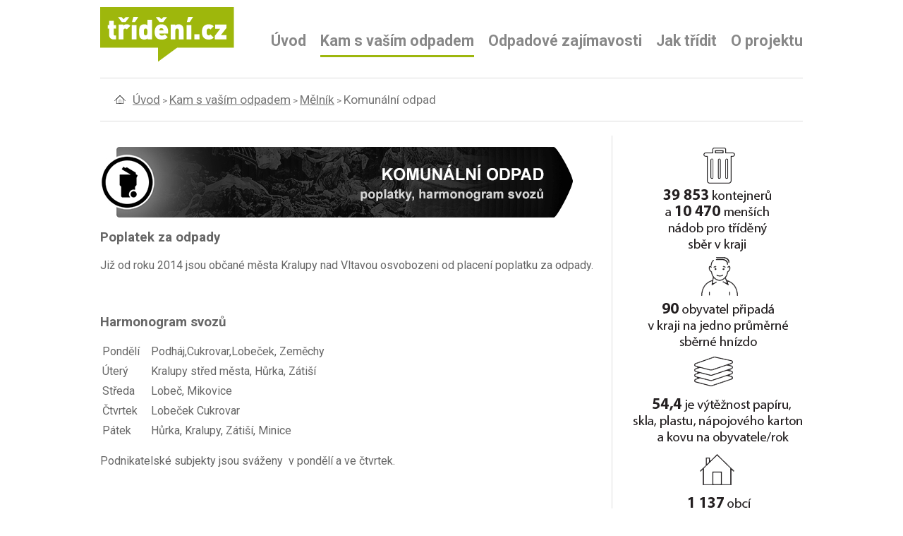

--- FILE ---
content_type: text/html; charset=UTF-8
request_url: https://stredocesky.trideni.cz/komunalni-odpad-melnik
body_size: 3561
content:
<!-- Tvorba webovych stranek - FraKom.cz / Powered by @)f-r-a-n-t-i-c(@ -->

<!DOCTYPE HTML PUBLIC "-//W3C//DTD HTML 4.01 Transitional//EN" "http://www.w3.org/TR/html4/loose.dtd">

<html>


<head>
	<!-- Google Tag Manager -->
	<script>(function(w,d,s,l,i){w[l]=w[l]||[];w[l].push({'gtm.start':
	new Date().getTime(),event:'gtm.js'});var f=d.getElementsByTagName(s)[0],
	j=d.createElement(s),dl=l!='dataLayer'?'&l='+l:'';j.async=true;j.src=
	'https://www.googletagmanager.com/gtm.js?id='+i+dl;f.parentNode.insertBefore(j,f);
	})(window,document,'script','dataLayer','GTM-WK2B8PCW');</script>
	<!-- End Google Tag Manager -->
	<meta http-equiv="content-type" content="text/html; charset=UTF-8">
	<meta http-equiv="Content-Style-Type" content="text/css">
	<meta http-equiv="Content-Script-Type" content="text/javascript"> 
	<meta name="copyright" content="Trideni.cz 2015">  
	<meta name="author" content="Frakom.cz 2015">
	<meta name="robots" content="index,follow">
	<meta name="googlebot" content="index,follow">
	<meta name="description" content="">
	<meta name="keywords" content="">
	<meta name="viewport" content="width=device-width, initial-scale=1.0">
	<title>Komunální odpad - Třídění CZ</title>
	<base target="_self">
	<link rel="shortcut icon" href="/img/favicon.ico">
	<link rel="stylesheet" type="text/css" href="/css/styles.css">
	<script type="text/javascript" src="/js/jquery-1.8.2.min.js"></script>
	<link rel="stylesheet" type="text/css" href="/fancybox/jquery.fancybox.css">
	<link rel="stylesheet" href="/fancybox/helpers/jquery.fancybox-thumbs.css" type="text/css">
	<script type="text/javascript" src="/fancybox/jquery.fancybox.pack.js"></script>
	<script type="text/javascript" src="/fancybox/helpers/jquery.fancybox-thumbs.js"></script>
	<script type="text/javascript" src="/fancybox/settings.js"></script>
	<script type="text/javascript" src="/js/imageMapResizer.min.js"></script>
	<script type="text/javascript" src="/js/jquery.cycle.all.js"></script>
	<script type="text/javascript" src="/js/jquery_cycle.js"></script>
	<script type="text/javascript" src="/js/functions.js"></script>
</head>

<body>


<!-- Google Tag Manager (noscript) -->
<noscript><iframe src="https://www.googletagmanager.com/ns.html?id=GTM-WK2B8PCW" height="0" width="0" style="display:none;visibility:hidden"></iframe></noscript>
<!-- End Google Tag Manager (noscript) -->

<!-- bof main align -->
<div align="center">

<!-- bof main -->
<div class="main">

<!-- bof headerWrapper -->
<div class="headerWrapper">
	<div class="logo">
		<a href="/"><img src="/img/logo.png" alt="[LOGO]"></a>
	</div>

	
<!-- bof lineMenu -->
<div class="lineMenu">


<ul class="dropdown">
	<li><a href="/">Úvod</a></li>
	<li class="active"><span>▼</span><a href="/kam-s-vasim-odpadem">Kam s vaším odpadem</a>
<ul class="dropdown">
	<li><span>▼</span><a href="/kam-s-odpadem-brandys-nad-labem">Brandýs nad Labem</a>
<ul class="dropdown">
	<li><a href="/trideny-odpad-brandys-nad-labem">Tříděný odpad</a></li>
	<li><a href="/bioodpad-brandys-nad-labem">Bioodpad</a></li>
	<li><a href="/komunalni-odpad-brandys-nad-labem">Komunální odpad</a></li>
	<li><a href="/velkoobjemovy-odpad-brandys-nad-labem">Velkoobjemový odpad</a></li>
	<li><a href="/nebezpecny-odpad-brandys-nad-labem">Nebezpečný odpad</a></li>
	<li><a href="/zpetny-odber-brandys-nad-labem">Zpětný odběr</a></li>
	<li><a href="/sberne-dvory-a-mobilni-sberne-dvory-brandys-nad-labem">Sběrné dvory a mobilní sběrné dvory</a></li>
	<li><a href="/firmy-a-zivnostnici-brandys-nad-labem">Firmy a živnostníci</a></li>
	<li><a href="/stavebni-odpad-brandys-nad-labem">Stavební odpad</a></li>
</ul>
</li>
	<li><span>▼</span><a href="/kam-s-odpadem-caslav">Čáslav</a>
<ul class="dropdown">
	<li><a href="/trideny-odpad-caslav">Tříděný odpad</a></li>
	<li><a href="/bioodpad-caslav">Bioodpad</a></li>
	<li><a href="/komunalni-odpad-caslav">Komunální odpad</a></li>
	<li><a href="/velkoobjemovy-odpad-caslav">Velkoobjemový odpad</a></li>
	<li><a href="/nebezpecny-odpad-caslav">Nebezpečný odpad</a></li>
	<li><a href="/zpetny-odber-caslav">Zpětný odběr</a></li>
	<li><a href="/sberne-dvory-a-mobilni-sberne-dvory-caslav">Sběrné dvory a mobilní sběrné dvory</a></li>
	<li><a href="/firmy-a-zivnostnici-caslav">Firmy a živnostníci</a></li>
	<li><a href="/stavebni-odpad-caslav">Stavební odpad</a></li>
</ul>
</li>
	<li><span>▼</span><a href="/kam-s-odpadem-dobris">Dobříš</a>
<ul class="dropdown">
	<li><a href="/trideny-odpad-dobris">Tříděný odpad</a></li>
	<li><a href="/bioodpad-dobris">Bioodpad</a></li>
	<li><a href="/komunalni-odpad-dobris">Komunální odpad</a></li>
	<li><a href="/velkoobjemovy-odpad-dobris">Velkoobjemový odpad</a></li>
	<li><a href="/nebezpecny-odpad-dobris">Nebezpečný odpad</a></li>
	<li><a href="/zpetny-odber-dobris">Zpětný odběr</a></li>
	<li><a href="/sberne-dvory-a-mobilni-sberne-dvory-dobris">Sběrné dvory a mobilní sběrné dvory</a></li>
	<li><a href="/firmy-a-zivnostnici-dobris">Firmy a živnostníci</a></li>
	<li><a href="/stavebni-odpad-dobris">Stavební odpad</a></li>
</ul>
</li>
	<li><span>▼</span><a href="/kam-s-odpadem-kladno">Kladno</a>
<ul class="dropdown">
	<li><a href="/trideny-odpad-kladno">Tříděný odpad</a></li>
	<li><a href="/bioodpad-kladno">Bioodpad</a></li>
	<li><a href="/komunalni-odpad-kladno">Komunální odpad</a></li>
	<li><a href="/velkoobjemovy-odpad-kladno">Velkoobjemový odpad</a></li>
	<li><a href="/nebezpecny-odpad-kladno">Nebezpečný odpad</a></li>
	<li><a href="/zpetny-odber-kladno">Zpětný odběr</a></li>
	<li><a href="/sberne-dvory-a-mobilni-sberne-dvory-kladno">Sběrné dvory a mobilní sběrné dvory</a></li>
	<li><a href="/firmy-a-zivnostnici-kladno">Firmy a živnostníci</a></li>
	<li><a href="/stavebni-odpad-kladno">Stavební odpad</a></li>
</ul>
</li>
	<li><span>▼</span><a href="/kam-s-odpadem-kolin">Kolín</a>
<ul class="dropdown">
	<li><a href="/trideny-odpad-kolin">Tříděný odpad</a></li>
	<li><a href="/bioodpad-kolin">Bioodpad</a></li>
	<li><a href="/komunalni-odpad-kolin">Komunální odpad</a></li>
	<li><a href="/velkoobjemovy-odpad-kolin">Velkoobjemový odpad</a></li>
	<li><a href="/nebezpecny-odpad-kolin">Nebezpečný odpad</a></li>
	<li><a href="/zpetny-odber-kolin">Zpětný odběr</a></li>
	<li><a href="/sberne-dvory-a-mobilni-sberne-dvory-kolin">Sběrné dvory a mobilní sběrné dvory</a></li>
	<li><a href="/firmy-a-zivnostnici-kolin">Firmy a živnostníci</a></li>
	<li><a href="/stavebni-odpad-kolin">Stavební odpad</a></li>
</ul>
</li>
	<li><span>▼</span><a href="/kam-s-odpadem-kralupy-nad-vltavou">Kralupy nad Vltavou</a>
<ul class="dropdown">
	<li><a href="/trideny-odpad-kralupy-nad-vltavou">Tříděný odpad</a></li>
	<li><a href="/bioodpad-kralupy-nad-vltavou">Bioodpad</a></li>
	<li><a href="/komunalni-odpad-kralupy-nad-vltavou">Komunální odpad</a></li>
	<li><a href="/velkoobjemovy-odpad-kralupy-nad-vltavou">Velkoobjemový odpad</a></li>
	<li><a href="/nebezpecny-odpad-kralupy-nad-vltavou">Nebezpečný odpad</a></li>
	<li><a href="/zpetny-odber-kralupy-nad-vltavou">Zpětný odběr</a></li>
	<li><a href="/sberne-dvory-a-mobilni-sberne-dvory-kralupy-nad-vltavou">Sběrné dvory a mobilní sběrné dvory</a></li>
	<li><a href="/firmy-a-zivnostnici-kralupy-nad-vltavou">Firmy a živnostníci</a></li>
	<li><a href="/stavebni-odpad-kralupy-nad-vltavou">Stavební odpad</a></li>
</ul>
</li>
	<li><span>▼</span><a href="/kam-s-odpadem-lysa-nad-labem">Lysá nad Labem</a>
<ul class="dropdown">
	<li><a href="/trideny-odpad-lysa-nad-labem">Tříděný odpad</a></li>
	<li><a href="/bioodpad-lysa-nad-labem">Bioodpad</a></li>
	<li><a href="/komunalni-odpad-lysa-nad-labem">Komunální odpad</a></li>
	<li><a href="/velkoobjemovy-odpad-lysa-nad-labem">Velkoobjemový odpad</a></li>
	<li><a href="/nebezpecny-odpad-lysa-nad-labem">Nebezpečný odpad</a></li>
	<li><a href="/zpetny-odber-lysa-nad-labem">Zpětný odběr</a></li>
	<li><a href="/sberne-dvory-a-mobilni-sberne-dvory-lysa-nad-labem">Sběrné dvory a mobilní sběrné dvory</a></li>
	<li><a href="/firmy-a-zivnostnici-lysa-nad-labem">Firmy a živnostníci</a></li>
	<li><a href="/stavebni-odpad-lysa-nad-labem">Stavební odpad</a></li>
</ul>
</li>
	<li class="active"><span>▼</span><a href="/kam-s-odpadem-melnik">Mělník</a>
<ul class="dropdown">
	<li><a href="/trideny-odpad-melnik">Tříděný odpad</a></li>
	<li><a href="/bioodpad-melnik">Bioodpad</a></li>
	<li class="active"><a href="/komunalni-odpad-melnik">Komunální odpad</a></li>
	<li><a href="/velkoobjemovy-odpad-melnik">Velkoobjemový odpad</a></li>
	<li><a href="/nebezpecny-odpad-melnik">Nebezpečný odpad</a></li>
	<li><a href="/zpetny-odber-melnik">Zpětný odběr</a></li>
	<li><a href="/sberne-dvory-a-mobilni-sberne-dvory-melnik">Sběrné dvory a mobilní sběrné dvory</a></li>
	<li><a href="/firmy-a-zivnostnici-melnik">Firmy a živnostníci</a></li>
	<li><a href="/stavebni-odpad-melnik">Stavební odpad</a></li>
</ul>
</li>
	<li><span>▼</span><a href="/kam-s-odpadem-neratovice">Neratovice</a>
<ul class="dropdown">
	<li><a href="/trideny-odpad-neratovice">Tříděný odpad</a></li>
	<li><a href="/bioodpad-neratovice">Bioodpad</a></li>
	<li><a href="/komunalni-odpad-neratovice">Komunální odpad</a></li>
	<li><a href="/velkoobjemovy-odpad-neratovice">Velkoobjemový odpad</a></li>
	<li><a href="/nebezpecny-odpad-neratovice">Nebezpečný odpad</a></li>
	<li><a href="/zpetny-odber-neratovice">Zpětný odběr</a></li>
	<li><a href="/sberne-dvory-a-mobilni-sberne-dvory-neratovice">Sběrné dvory a mobilní sběrné dvory</a></li>
	<li><a href="/firmy-a-zivnostnici-neratovice">Firmy a živnostníci</a></li>
	<li><a href="/stavebni-odpad-neratovice">Stavební odpad</a></li>
</ul>
</li>
	<li><span>▼</span><a href="/kam-s-odpadem-nymburk">Nymburk</a>
<ul class="dropdown">
	<li><a href="/trideny-odpad-nymburk">Tříděný odpad</a></li>
	<li><a href="/bioodpad-nymburk">Bioodpad</a></li>
	<li><a href="/komunalni-odpad-nymburk">Komunální odpad</a></li>
	<li><a href="/velkoobjemovy-odpad-nymburk">Velkoobjemový odpad</a></li>
	<li><a href="/nebezpecny-odpad-nymburk">Nebezpečný odpad</a></li>
	<li><a href="/zpetny-odber-nymburk">Zpětný odběr</a></li>
	<li><a href="/sberne-dvory-a-mobilni-sberne-dvory-nymburk">Sběrné dvory a mobilní sběrné dvory</a></li>
	<li><a href="/firmy-a-zivnostnici-nymburk">Firmy a živnostníci</a></li>
	<li><a href="/stavebni-odpad-nymburk">Stavební odpad</a></li>
</ul>
</li>
	<li><span>▼</span><a href="/kam-s-odpadem-podebrady">Poděbrady</a>
<ul class="dropdown">
	<li><a href="/trideny-odpad-podebrady">Tříděný odpad</a></li>
	<li><a href="/bioodpad-podebrady">Bioodpad</a></li>
	<li><a href="/komunalni-odpad-podebrady">Komunální odpad</a></li>
	<li><a href="/velkoobjemovy-odpad-podebrady">Velkoobjemový odpad</a></li>
	<li><a href="/nebezpecny-odpad-podebrady">Nebezpečný odpad</a></li>
	<li><a href="/zpetny-odber-podebrady">Zpětný odběr</a></li>
	<li><a href="/sberne-dvory-a-mobilni-sberne-dvory-podebrady">Sběrné dvory a mobilní sběrné dvory</a></li>
	<li><a href="/firmy-a-zivnostnici-podebrady">Firmy a živnostníci</a></li>
	<li><a href="/stavebni-odpad-podebrady">Stavební odpad</a></li>
</ul>
</li>
	<li><span>▼</span><a href="/kam-s-odpadem-pribram">Příbram</a>
<ul class="dropdown">
	<li><a href="/trideny-odpad-pribram">Tříděný odpad</a></li>
	<li><a href="/bioodpad-pribram">Bioodpad</a></li>
	<li><a href="/komunalni-odpad-pribram">Komunální odpad</a></li>
	<li><a href="/velkoobjemovy-odpad-pribram">Velkoobjemový odpad</a></li>
	<li><a href="/nebezpecny-odpad-pribram">Nebezpečný odpad</a></li>
	<li><a href="/zpetny-odber-pribram">Zpětný odběr</a></li>
	<li><a href="/sberne-dvory-a-mobilni-sberne-dvory-pribram">Sběrné dvory a mobilní sběrné dvory</a></li>
	<li><a href="/firmy-a-zivnostnici-pribram">Firmy a živnostníci</a></li>
	<li><a href="/stavebni-odpad-pribram">Stavební odpad</a></li>
</ul>
</li>
	<li><span>▼</span><a href="/kam-s-odpadem-ricany">Říčany</a>
<ul class="dropdown">
	<li><a href="/trideny-odpad-ricany">Tříděný odpad</a></li>
	<li><a href="/bioodpad-ricany">Bioodpad</a></li>
	<li><a href="/komunalni-odpad-ricany">Komunální odpad</a></li>
	<li><a href="/velkoobjemovy-odpad-ricany">Velkoobjemový odpad</a></li>
	<li><a href="/nebezpecny-odpad-ricany">Nebezpečný odpad</a></li>
	<li><a href="/zpetny-odber-ricany">Zpětný odběr</a></li>
	<li><a href="/sberne-dvory-a-mobilni-sberne-dvory-ricany">Sběrné dvory a mobilní sběrné dvory</a></li>
	<li><a href="/firmy-a-zivnostnici-ricany">Firmy a živnostníci</a></li>
	<li><a href="/stavebni-odpad-ricany">Stavební odpad</a></li>
</ul>
</li>
	<li><span>▼</span><a href="/kam-s-odpadem-slany">Slaný</a>
<ul class="dropdown">
	<li><a href="/trideny-odpad-slany">Tříděný odpad</a></li>
	<li><a href="/bioodpad-slany">Bioodpad</a></li>
	<li><a href="/komunalni-odpad-slany">Komunální odpad</a></li>
	<li><a href="/velkoobjemovy-odpad-slany">Velkoobjemový odpad</a></li>
	<li><a href="/nebezpecny-odpad-slany">Nebezpečný odpad</a></li>
	<li><a href="/zpetny-odber-slany">Zpětný odběr</a></li>
	<li><a href="/sberne-dvory-a-mobilni-sberne-dvory-slany">Sběrné dvory a mobilní sběrné dvory</a></li>
	<li><a href="/firmy-a-zivnostnici-slany">Firmy a živnostníci</a></li>
	<li><a href="/stavebni-odpad-slany">Stavební odpad</a></li>
</ul>
</li>
	<li><span>▼</span><a href="/kam-s-odpadem-vlasim">Vlašim</a>
<ul class="dropdown">
	<li><a href="/trideny-odpad-vlasim">Tříděný odpad</a></li>
	<li><a href="/bioodpad-vlasim">Bioodpad</a></li>
	<li><a href="/komunalni-odpad-vlasim">Komunální odpad</a></li>
	<li><a href="/velkoobjemovy-odpad-vlasim">Velkoobjemový odpad</a></li>
	<li><a href="/nebezpecny-odpad-vlasim">Nebezpečný odpad</a></li>
	<li><a href="/zpetny-odber-vlasim">Zpětný odběr</a></li>
	<li><a href="/sberne-dvory-a-mobilni-sberne-dvory-vlasim">Sběrné dvory a mobilní sběrné dvory</a></li>
	<li><a href="/firmy-a-zivnostnici-vlasim">Firmy a živnostníci</a></li>
	<li><a href="/stavebni-odpad-vlasim">Stavební odpad</a></li>
</ul>
</li>
</ul>
</li>
	<li><a href="/odpadove-zajimavosti">Odpadové zajímavosti</a></li>
	<li><a href="/jak-tridit">Jak třídit</a></li>
	<li><a href="/o-projektu">O projektu</a></li>
</ul>

</div>
<!-- eof lineMenu -->
	<div class="mMenuBox">MENU</div>
</div>
<!-- eof headerWrapper -->

<div class="clearfix"></div>



	<!-- bof breadCrumbs -->
	<div class="breadCrumbs"><img src="/img/home.png" alt=""><span></span><a href="/">Úvod</a><span class="breadCrumbsSeparator"> > </span><a href="/kam-s-vasim-odpadem">Kam s vaším odpadem</a><span class="breadCrumbsSeparator"> > </span><a href="/kam-s-odpadem-melnik">Mělník</a><span class="breadCrumbsSeparator"> > </span>Komunální odpad
	</div>
	<!-- eof breadCrumbs -->


<!-- bof mainWrapper -->
<div class="mainWrapper">

<!-- bof content -->
<div class="contentSidebar">

<div id="content">
<p><img alt="" src="https://stredocesky.trideni.cz/data/obrazky/mesta-komunalniodpad.jpg" style="width: 672px; height: 100px;"></p>

<h2>Poplatek za odpady</h2>

<p>Již od roku 2014 jsou občané města Kralupy nad Vltavou osvobozeni od placení poplatku za odpady.</p>

<p> </p>

<h2>Harmonogram svozů</h2>

<table class="table" style="width: 385px;">
	<tbody>
		<tr>
			<td style="width: 64px;">Pondělí</td>
			<td style="width: 305px;">Podháj,Cukrovar,Lobeček, Zeměchy</td>
		</tr>
		<tr>
			<td style="width: 64px;">Úterý</td>
			<td style="width: 305px;">Kralupy střed města, Hůrka, Zátiší</td>
		</tr>
		<tr>
			<td style="width: 64px;">Středa</td>
			<td style="width: 305px;">Lobeč, Mikovice</td>
		</tr>
		<tr>
			<td style="width: 64px;">Čtvrtek</td>
			<td style="width: 305px;">Lobeček Cukrovar</td>
		</tr>
		<tr>
			<td style="width: 64px;">Pátek</td>
			<td style="width: 305px;">Hůrka, Kralupy, Zátiší, Minice</td>
		</tr>
	</tbody>
</table>

<p>Podnikatelské subjekty jsou sváženy  v pondělí a ve čtvrtek.</p>

<p> </p>
</div>

</div>
<!-- eof content -->


<!-- bof sidebar -->
<div class="sidebar">

<div id="sidebar">
<p><img alt="" src="https://stredocesky.trideni.cz/data/obrazky/statistika1_2018.png" style="width: 240px; height: 148px;"><img alt="" src="https://stredocesky.trideni.cz/data/obrazky/statistika2-2018.png" style="width: 240px; height: 148px;"><img alt="" src="https://stredocesky.trideni.cz/data/obrazky/statistika3-2018.png" style="width: 240px; height: 138px;"><img alt="" src="https://stredocesky.trideni.cz/data/obrazky/statistika4-2018.png" style="width: 240px; height: 140px;"></p>
</div>


<div id="fb-root"></div>
<script>(function(d, s, id) {
  var js, fjs = d.getElementsByTagName(s)[0];
  if (d.getElementById(id)) return;
  js = d.createElement(s); js.id = id;
  js.src = 'https://connect.facebook.net/cs_CZ/sdk.js#xfbml=1&version=v2.10';
  fjs.parentNode.insertBefore(js, fjs);
}(document, 'script', 'facebook-jssdk'));</script>

<!-- FB Like Box -->
<div class="fbLikeBox">
<div class="fb-page" data-href="https://www.facebook.com/trideni.cz/" data-width="240" data-small-header="false" data-adapt-container-width="true" data-hide-cover="false" data-show-facepile="true"><blockquote cite="https://www.facebook.com/trideni.cz/" class="fb-xfbml-parse-ignore"><a href="https://www.facebook.com/trideni.cz/">Třídění.cz</a></blockquote></div>
</div>

</div>
<!-- eof sidebar -->


<div class="clearfix"></div>

</div>
<!-- eof mainWrapper -->

<!-- bof footerbar -->
<div class="footerbar">
	<div><a href="https://www.facebook.com/trideni.cz" target="_blank"><strong><span style="color:#9eb70d;">»</span></strong> Facebook Třídění</a>          <a href="http://www.jaktridit.cz" target="_blank"><strong><span style="color:#9eb70d;">»</span></strong> JakTridit.cz</a>          <a href="http://www.samosebou.cz" target="_blank"><strong><span style="color:#9eb70d;">»</span></strong> SamoSebou.cz</a>          <a href="http://www.tonda-obal.cz" target="_blank"><strong><span style="color:#9eb70d;">»</span></strong> Tonda obal</a>          </div>
</div>
<!-- eof footerbar -->

<!-- bof sumCounter -->
<div class="sumCounter">
	</div>
<!-- eof sumCounter -->

<!-- bof footer -->

<div class="footer">
	<div>&copy; 2015-2026</div>
	<div>Třídění.cz</div>
	<div class="dsgnby">Designed by: <a href="http://www.korcakova.cz" target="_blank" title="Grafika, design | Zuzana Korčáková">Zuzana Korčáková</a></div>
	<div class="pwrby">Powered by: <a href="http://www.frakom.cz" target="_blank" title="Tvorba webových stránek">frakom</a></div>
	<div class="sm"><a href="/mapa-stranek" title="Mapa stránek">Mapa stránek</a></div>
</div>

<!-- eof footer -->

</div>
<!-- eof main -->

</div>
<!-- eof main align -->

</body>

</html>


--- FILE ---
content_type: text/css
request_url: https://stredocesky.trideni.cz/css/styles.css
body_size: 2584
content:
@import url(https://fonts.googleapis.com/css?family=Roboto:400,700&subset=latin-ext);

body {
	font-family: "Roboto", Georgia, serif, Verdana, Tahoma, TimesNewRoman;
	background-color: #FFF;
	margin: 0;
	padding: 0;
	border: 0;
	color: #666;
	font-size: 12pt;
}

body a, body a:visited {
	color: #666;
	text-decoration: none;
}

body a:hover {
	text-decoration: underline;
}

img {
	max-width: 100%;
	height: auto !important;
}

/* main */

.main {
	width: 996px;
	margin: 0;
	padding: 0;
}

/* headerWrapper */

.headerWrapper {
	margin: 10px 0 0 0;
	padding: 0;
}

/* mainWrapper */

.mainWrapper {
	margin: 0;
	padding: 0;
}

/* logo */

.logo {
	margin: 0 0 20px 0;
	padding: 0;
	text-align: left;
	float: left;
}

.logo a, .logo a:visited {
	text-decoration: none;
	border: 0;
	margin: 0;
	padding: 0;
}

/* hr */

hr {
	margin: 0;
	padding: 0;
	border: 0;
	height: 0;
	border-bottom: 1px solid #B8DB7C;
}

/* clearfix */

.clearfix {
	float: none;
	clear: both;
	content: "&nbsp;";
	border: 0;
	margin: 0;
	padding: 0;
	height: 0;
}

/* lineMenu */

.lineMenu {
	height: 58px;
	margin: 0 0 20px 0;
	padding: 0;
	float: right;
}

.lineMenu ul {
	margin: 0;
	padding: 0;
	list-style-type: none;
	z-index: 10;
}

/* Level 1 */

.lineMenu ul li {
	float: left;
	margin: 0;
	padding: 0;
	text-align: center;
	position: relative;
}

.lineMenu ul li a {
	display: block;
	margin: 35px 0 0 20px;
	padding: 0 0 8px 0;
	color: #888;
	font-size: 16pt;
	font-weight: bold;
	border-bottom: 3px solid #FFF;
}

.lineMenu ul li a:hover {
	text-decoration: none;
	border-bottom: 3px solid #9eb70d;
}

.lineMenu ul li.active a {
	border-bottom: 3px solid #9eb70d;
}

.lineMenu ul li span {
	display: none;
	/*position: absolute;
	top 0;
	right: 20px;*/
}

/*.lineMenu ul li a span {
	position: absolute;
	right: 20px;
}*/

/*.lineMenu ul li a:hover:before, .lineMenu ul li.active a:before {
	content: "";
	width: 0;
	height: 0;
	position: absolute;
	bottom: 0;
	left: 50%;
	margin-left: -10px;
	border-style: solid;
	border-width: 0 10px 10px 10px;
	border-color: #1f3e77 transparent #1f3e77 transparent;
}*/

/* Level 2 */

.lineMenu ul {
	position: relative;
}

.lineMenu ul li ul.dropdown li:hover {
	position: relative;
}

.lineMenu ul ul {
	visibility: hidden;
	position: absolute;
	top: 100%;
	right: 0;
	margin: 0;
	padding: 0;
}

.lineMenu ul li ul.dropdown li {
	background-color: #9eb70d;
	float: none;
	margin: 0;
	text-align: right;
}

.lineMenu ul li ul.dropdown li a {
	margin: 0 8px;
	padding: 10px 10px;
	font-size: 14pt;
	color: #FFF;
	text-align: right;
	text-decoration: none;
	border-bottom: 3px solid #9eb70d;
}

.lineMenu ul li ul.dropdown li a:hover {
	border-bottom: 3px solid #FFF;
}

/*.lineMenu ul ul li a:before {
	border: none;
}*/

.lineMenu ul ul li a { /* IE 6 & 7 Needs Inline Block */
	/*border: none;
	display: inline-block;*/
} 

.lineMenu ul li.active ul.dropdown li a {
	color: #FFF;
}

.lineMenu ul li.active ul.dropdown li a:hover {
	border-bottom: 3px solid #FFF;
}

.lineMenu ul li.active ul.dropdown li.active a {
	border-bottom: 3px solid #FFF;
}

/* Level 3 */

.lineMenu ul ul ul {
	top: 0;
	right: 100%;
	margin: 0;
	width: 250px;
}

.lineMenu ul li:hover > ul {
	visibility: visible;
}

.lineMenu ul li ul.dropdown li ul.dropdown li {
	background-color: #FFFEEE;
}

.lineMenu ul li ul.dropdown li ul.dropdown li a {
	color: #888;
	border-bottom: 3px solid #FFFEEE;
}

.lineMenu ul li ul.dropdown li ul.dropdown li a:hover {
	border-bottom: 3px solid #9eb70d;
}


.lineMenu ul li.active ul.dropdown li.active ul.dropdown li a {
	border-bottom: 3px solid #FFF;
}

.lineMenu ul li.active ul.dropdown li.active ul.dropdown li a:hover {
	border-bottom: 3px solid #9eb70d;
}

.lineMenu ul li.active ul.dropdown li.active ul.dropdown li.active a {
	border-bottom: 3px solid #9eb70d;
}

/*.lineMenu ul li:hover:after {
	content: "";
	width: 100%;
	height: 10px;
	position: absolute;
	bottom: -10px;
	left: 0;
	background-color: transparent;
}*/

/*.lineMenu ul ul:before {
	content: "";
	width: 0;
	height: 0;
	position: absolute;
	top: -10px;
	left: 50%;
	margin-left: -10px;
	border-style: solid;
	border-width: 0 10px 10px 10px;
	border-color: #AAA transparent #AAA transparent;
}*/

/* content */

.content {
	text-align: left;
	margin: 0;
	padding: 0;
}

.contentSidebar {
	margin: 0;
	padding: 0;
	width: 700px;
	float: left;
	text-align: left;
}

.content #content, .contentSidebar #content {
	color: #666;
	font-size: 12pt;
	text-align: left;
	line-height: 18pt;
	margin: 0;
	padding: 0;
}

#content a, #content a:visited {
	text-decoration: underline;
}

#content a:hover {
	text-decoration: none;
}

/* sidebar */

.sidebar {
	width: 270px;
	text-align: left;
	margin: 0;
	padding: 0;
	border-left: 1px solid #DDD;
	float: right;
}

.sidebar #sidebar {
	margin: 0 0 0 30px;
	padding: 0;
}

/* slidery */

.slidery {
	height: 402px;
	overflow: hidden;
	z-index: -10;
}

/* greenClaim */

.greenClaim {
	background: #FFF url('/img/green-claim.jpg') center top no-repeat;
	color: #FFF;
	height: 82px;
	padding: 30px 0 0 0;

}

/* mapMainPage */

.mapMainPage {
	/*width: 840px;*/
	/*margin: 30px 0 0 0;*/
	text-align: left;
}

/*.mapMainPage img {
	float: right;
}*/

.mapMainPageTitle {
	color: #9eb70d;
	font-weight: bold;
}

.mapMainPage ul {
	text-align: center;
	list-style-type: none;
}

/* h1 */

#content h1 {
	color: #9eb70d;
	font-size: 16pt;
}

/* h2 */

#content h2 {
	font-size: 14pt;
}

/* h3 */

#content h3 {
	font-size: 14pt;
}

/* h4 */

#content h4 {
	font-size: 12pt;
}

/* responsive */

#content div.responsive, #content p.responsive {
	position: relative;
	padding-bottom: 56.25%;
	height: 0;
	overflow: hidden;
	max-width: 100%;
}

#content div.responsive iframe, #content div.responsive object, #content div.responsive embed,
#content p.responsive iframe, #content p.responsive object, #content p.responsive embed {
	position: absolute;
	top: 0;
	left: 0;
	max-width: 100% !important;
	max-height: 100% !important;
}

/* moduleNotFoundErr */

.moduleNotFoundErr {
	color: red;
}

/* sumCounter */

.sumCounter {
	/*text-align: right;*/
	margin: 20px 0;
	padding: 0;
}

.sumCounter span {
	font-size: 12pt;
	color: #AAA;
}

/* breadCrumbs */

.breadCrumbs {
	color: #777;
	font-size: 13pt;
	text-align: left;
	margin: 0 0 20px 0;
	padding: 20px;
	border-top: 1px solid #DDD;
	border-bottom: 1px solid #DDD;
}

.breadCrumbs a, .breadCrumbs a:visited {
	color: #777;
	font-size: 13pt;
}

.breadCrumbs a {
	text-decoration: underline;
}

.breadCrumbs a:hover {
	text-decoration: none;
}

.breadCrumbs .breadCrumbsSeparator {
	color: #777;
	font-size: 10pt;
}

.breadCrumbs img {
	margin: 0 10px 0 0;
}

/* fbLikeBox */

.fbLikeBox {
	text-align: right;
}

/* footerbar */

.footerbar {
	background: #372E2E url('/img/footerbar.jpg') left top repeat-x;
	margin: 40px 0 0 0;
	padding: 30px 0 0 0;
	height: 46px;
	color: #EEE;
	font-size: 12pt;
}

.footerbar a, .footerbar a:visited {
	color: #EEE;
	font-size: 12pt;
	text-decoration: none;
	margin: 0 10px;
}

/* footerbarWrapper */

/*.footerbarWrapper {
}*/

/* footer */

.footer {
	margin: 0 0 50px 0;
	padding: 0;
}

.footer div {
	margin: 0;
	padding: 0 12px;
	float: left;
	font-size: 12pt;
	color: #999;
}

.footer .pwrby {
	width: 200px;
}

.footer .pwrby img {
	float: right;
	position: relative;
	left: 0;
	top: 1px;
}

.footer .dsgnby {
	width: 250px;
}

.footer .dsgnby img {
	float: right;
	position: relative;
	left: 0;
	top: 3px;
}

.footer div a, .footer div a:visited {
	font-size: 12pt;
	color: #999;
	text-decoration: none;
}

.footer div a:hover {
	text-decoration: underline;
}

/* userFooter */

.userFooter {
	margin: 0 0 10px 0;
}

.userFooter, .userFooter a, .userFooter a:visited {
	color: #AAA;
	font-size: 8pt;
	text-decoration: none;
}

.userFooter a:hover {
	text-decoration: underline;
}

.mMenuBox, .mMenu {
	display: none;
}

@media only screen and (max-width: 986px) {
	body {
		font-size: 1.1em;
	}

	.main {
		width: auto;
		padding: 0 5px;
	}

	.sidebar, .sidebar #sidebar {
		width: 100%;
		padding: 0 5px;
		margin: 0;
		padding: 0;
		text-align: center;
		float: none;
	}

	.sidebar {
		border: 0;
		border-top: 1px solid #DDD;
		clear: both;
	}

	.content, .contentSidebar {
		width: 100%;
		float: none;
	}

	.content #content, .contentSidebar #content {
		margin: 0;
		padding: 0;
		font-size: 100%;
		text-align: left;
	}

	.contentSidebar #content table {
		max-width: 100%;
		width: 100%;
		table-layout: fixed;
	}

	.contentSidebar #content table td {
		white-space: pre-wrap;
		word-wrap: break-word;
	}

	.slidery {
		display: none;
	}

	.mapMainPage {
		width: auto;
		text-align: center;
	}

	.mapMainPage a {
		display: block;
		margin: 5px 0;
	}

	.mapMainPage img {
		float: none;
	}

	.breadCrumbs {
		padding: 10px;
	}

	.mMenuBox {
		position: absolute;
		top: 10px;
		right: 5px;
		display: block;
		background-color: #999;
		width: 78px;
		height: 58px;
		color: #FFF;
		font-size: 110%;
		line-height: 3em;
	}

	.mMenu {
		display: inline;
	}

	.lineMenu {
		position: absolute;
		top: 66px;
		right: 0;
		width: 100%;
		margin: 0;
		padding: 0;
		border-top: 2px solid #999;
		display: none;
		float: none;
		z-index: 1;
	}

	.lineMenu ul li ul.dropdown {
		display: none;
	}

	.lineMenu ul li span {
		position: absolute;
		top: 0;
		right: 0;
		display: block;
		width: 50px;
		height: 24px;
		text-align: center;
		color: #DDD;
		margin: 4px 0 0 0;
		padding: 8px 0 0 0;
		border-left: 1px solid #DDD;
	}

	.lineMenu ul li, .lineMenu ul li ul.dropdown li, .lineMenu ul li ul.dropdown li ul.dropdown li {
		background-color: #FFF;
		float: none;
		text-align: left;
	}

	.lineMenu ul li a, .lineMenu ul li ul.dropdown li a, .lineMenu ul li ul.dropdown li ul.dropdown li a,
	.lineMenu ul li a:hover, .lineMenu ul li ul.dropdown li a:hover, .lineMenu ul li ul.dropdown li ul.dropdown li a:hover,
	.lineMenu ul li.active a, .lineMenu ul li.active ul.dropdown li a, .lineMenu ul li.active ul.dropdown li.active a, .lineMenu ul li.active ul.dropdown li.active ul.dropdown li a, .lineMenu ul li.active ul.dropdown li.active ul.dropdown li.active a,
	.lineMenu ul li.active a:hover, .lineMenu ul li.active ul.dropdown li a:hover, .lineMenu ul li.active ul.dropdown li.active a:hover, .lineMenu ul li.active ul.dropdown li.active ul.dropdown li a:hover, .lineMenu ul li.active ul.dropdown li.active ul.dropdown li.active a:hover {
		border-bottom: 1px solid #9eb70d;
		background-color: #FFF;
		font-size: 110%;
		color: #666;
		text-decoration: none;
		text-align: left;
		font-weight: normal;
		margin: 0;
		padding: 10px 5px;
		width: auto;
	}

	.lineMenu ul li.active a, .lineMenu ul li.active ul.dropdown li.active a, .lineMenu ul li.active ul.dropdown li.active ul.dropdown li.active a {
		font-weight: bold;
	}

	.lineMenu ul ul, .lineMenu ul ul ul {
		visibility: visible;
		position: relative;
		left: 0;
		top: 0;
		width: auto;
	}

	.lineMenu ul ul li {
		padding-left: 10px;
	}

	.footerbar {
		background: #372E2E url('/img/footerbar.jpg') left top repeat-x;
		margin: 40px 0 0 0;
		height: 100%;
		color: #EEE;
		font-size: 12pt;
	}

	.footerbar a, .footerbar a:visited {
		display: block;
		color: #EEE;
		font-size: 12pt;
		text-decoration: none;
		margin: 0;
		padding: 0 0 5px 0;
	}

	.sumCounter {
		margin: 10px 0;
		padding: 0;
		text-align: center;
	}

	.fbLikeBox {
		text-align: center;
	}

	.footer {
		width: auto;
		height: auto;
		margin: 0;
		padding: 5px 10px;
		text-align: center;
	}

	.footer .pwrby, .footer .dsgnby {
		width: auto;
		margin: 5px 0;
		padding: 0;
	}

	.footer .pwrby img, .footer .dsgnby img {
		margin: 0 0 0 10px;
	}

	.footer div {
		width: auto;
		margin: 5px 0;
		padding: 0;
		float: none;
		color: #999;
		clear: both;
	}

	.footer .sm {
		margin: 5px 0;
		width: 100%;
	}

	.footer .sm a, .footer .sm a:hover, .footer .sm a:visited {
		text-decoration: none;
		color: #666;
		font-size: 1.1em;
		display: block;
		background-color: #EEE;
		padding: 5px 0;
	}
}

@media only screen and (min-width: 987px) and (max-width: 1024px) {
	.main {
		width: auto;
		padding: 0 5px;
	}

	.contentSidebar {
		width: 69%;
		padding: 0 5px;
	}

	.sidebar, .sidebar #sidebar {
		width: 28%;
		padding: 0 5px;
	}

	img {
		max-width: none;
	}
}


--- FILE ---
content_type: application/javascript
request_url: https://stredocesky.trideni.cz/js/functions.js
body_size: 324
content:
$(document).ready(function() {
	// mobile menu
	$(".mMenuBox").click(function() {
		$(".lineMenu").slideToggle();
		$(this).text() == "MENU" ? $(this).text("X") : $(this).text("MENU");
		$("ul.dropdown li ul").hide();
		$("ul.dropdown li span").html("▼");
	});

	// mobile submenu
	$("ul.dropdown li span").click(function() {
		$(this).closest("li").children("ul").slideToggle();
		$(this).html() == "▼" ? $(this).html("▲") : $(this).html("▼");
	});

	// responsive iframe
	//$('div,p').contents().find('iframe').closest("div,p").addClass("responsive");

	// responsive image map
	$('map').imageMapResize();
});


--- FILE ---
content_type: application/javascript
request_url: https://stredocesky.trideni.cz/js/jquery_cycle.js
body_size: 125
content:
$(document).ready(function() {
	$('.slidery').cycle({fx:'fade', timeout:'4000', cleartype:true, cleartypeNoBg:true});
});

--- FILE ---
content_type: application/javascript
request_url: https://stredocesky.trideni.cz/fancybox/settings.js
body_size: 377
content:
$(document).ready(function() {
	if($(window).width() > 986) {

		// fancybox pro galerii fotek
		$("a[href$='.jpg'],a[href$='.JPG'],a[href$='.jpeg'],a[href$='.JPEG'],a[href$='.png'],a[href$='.PNG'],a[href$='.gif']").attr('rel', 'gallery').fancybox({

			nextEffect : 'fade',
			prevEffect : 'fade',

			beforeLoad : function() {
				this.title = (this.index + 1) + '/' + this.group.length + (this.title ? ' - ' + this.title : '');
			},

			helpers : {
				title	: {
					type: 'inside'
				},
				thumbs : {
					width	: 50,
					height : 50
				}
			},
		});

		// fancybox pro samostatny obrazek
		$("a.singleFncBox").attr('rel', 'singleFncBox').fancybox({

			nextEffect : 'fade',
			prevEffect : 'fade',

			helpers : {
				title	: {
					type: 'inside'
				},
			},
		});
	}
});
